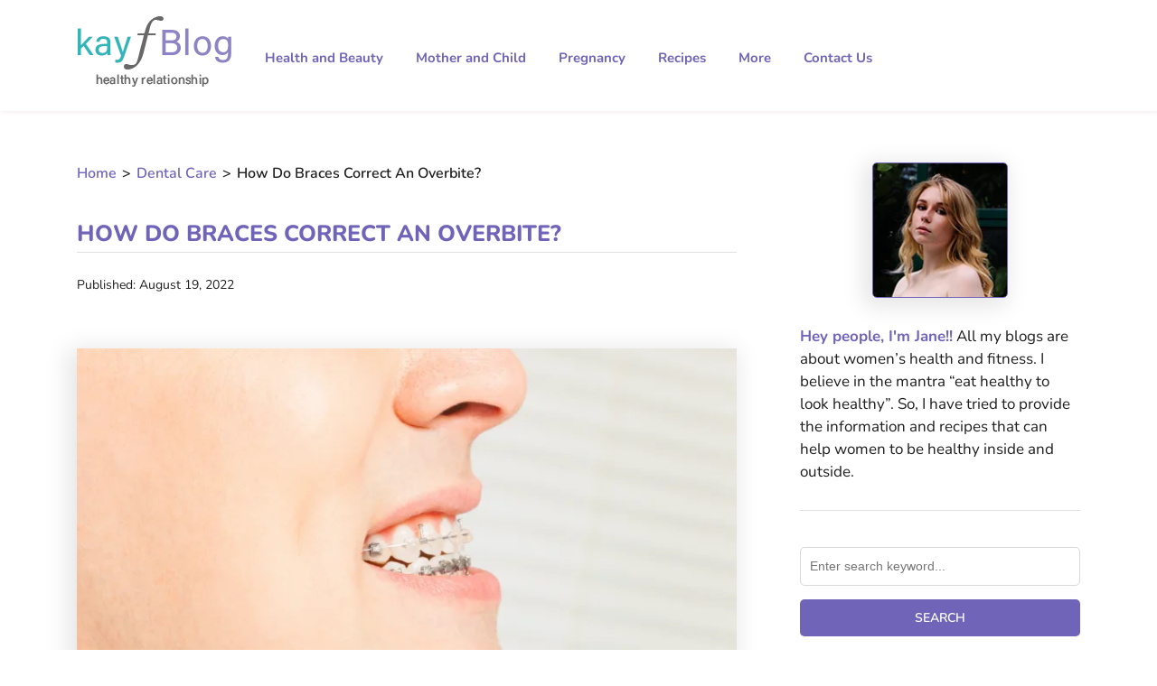

--- FILE ---
content_type: text/html; charset=UTF-8
request_url: https://www.kayfblog.com/how-do-braces-correct-an-overbite/
body_size: 18833
content:
<!doctype html>
<html lang="en-US" >
<head>
	<meta charset="UTF-8" />
	<meta name="viewport" content="width=device-width, initial-scale=1" />
	<link rel="stylesheet" href="https://www.kayfblog.com/wp-content/themes/general_theme/css/bootstrap.min.css">
	<script src="https://www.kayfblog.com/wp-content/themes/general_theme/js/jquery.min.js" data-rocket-defer defer></script>
	<meta name='robots' content='index, follow, max-image-preview:large, max-snippet:-1, max-video-preview:-1' />
	<style>img:is([sizes="auto" i], [sizes^="auto," i]) { contain-intrinsic-size: 3000px 1500px }</style>
	
	<!-- This site is optimized with the Yoast SEO plugin v24.5 - https://yoast.com/wordpress/plugins/seo/ -->
	<title>Overbite Braces | How Do Braces Correct An Overbite?</title>
<link crossorigin data-rocket-preconnect href="https://www.googletagmanager.com" rel="preconnect"><link rel="preload" data-rocket-preload as="image" href="https://www.kayfblog.com/wp-content/themes/general_theme/images/profile.jpg" fetchpriority="high">
	<link rel="canonical" href="https://www.kayfblog.com/how-do-braces-correct-an-overbite/" />
	<meta property="og:locale" content="en_US" />
	<meta property="og:type" content="article" />
	<meta property="og:title" content="Overbite Braces | How Do Braces Correct An Overbite?" />
	<meta property="og:description" content="Overbite braces can resolve most overbite issues. They use X-rays in the assessment stage to help identify the kind of overbite and the alignment of the teeth and jaw. After that, the upper and lower dental arches are fitted with braces. They first align and straighten the teeth by using the archwire. They may use&hellip; Continue reading How Do Braces Correct An Overbite?" />
	<meta property="og:url" content="https://www.kayfblog.com/how-do-braces-correct-an-overbite/" />
	<meta property="og:site_name" content="Kayfblog" />
	<meta property="article:published_time" content="2022-08-19T07:16:33+00:00" />
	<meta property="og:image" content="https://www.kayfblog.com/wp-content/uploads/2022/08/overbite-braces5-e1660893381473.png" />
	<meta property="og:image:width" content="837" />
	<meta property="og:image:height" content="543" />
	<meta property="og:image:type" content="image/png" />
	<meta name="author" content="Lily" />
	<meta name="twitter:card" content="summary_large_image" />
	<meta name="twitter:label1" content="Written by" />
	<meta name="twitter:data1" content="Lily" />
	<meta name="twitter:label2" content="Est. reading time" />
	<meta name="twitter:data2" content="3 minutes" />
	<script type="application/ld+json" class="yoast-schema-graph">{"@context":"https://schema.org","@graph":[{"@type":"WebPage","@id":"https://www.kayfblog.com/how-do-braces-correct-an-overbite/","url":"https://www.kayfblog.com/how-do-braces-correct-an-overbite/","name":"Overbite Braces | How Do Braces Correct An Overbite?","isPartOf":{"@id":"https://www.kayfblog.com/#website"},"primaryImageOfPage":{"@id":"https://www.kayfblog.com/how-do-braces-correct-an-overbite/#primaryimage"},"image":{"@id":"https://www.kayfblog.com/how-do-braces-correct-an-overbite/#primaryimage"},"thumbnailUrl":"https://www.kayfblog.com/wp-content/uploads/2022/08/overbite-braces5-e1660893381473.png","datePublished":"2022-08-19T07:16:33+00:00","author":{"@id":"https://www.kayfblog.com/#/schema/person/912094f9b2b7e9a39b4f810853e10cb9"},"breadcrumb":{"@id":"https://www.kayfblog.com/how-do-braces-correct-an-overbite/#breadcrumb"},"inLanguage":"en-US","potentialAction":[{"@type":"ReadAction","target":["https://www.kayfblog.com/how-do-braces-correct-an-overbite/"]}]},{"@type":"ImageObject","inLanguage":"en-US","@id":"https://www.kayfblog.com/how-do-braces-correct-an-overbite/#primaryimage","url":"https://www.kayfblog.com/wp-content/uploads/2022/08/overbite-braces5-e1660893381473.png","contentUrl":"https://www.kayfblog.com/wp-content/uploads/2022/08/overbite-braces5-e1660893381473.png","width":837,"height":543,"caption":"overbite braces"},{"@type":"BreadcrumbList","@id":"https://www.kayfblog.com/how-do-braces-correct-an-overbite/#breadcrumb","itemListElement":[{"@type":"ListItem","position":1,"name":"Home","item":"https://www.kayfblog.com/"},{"@type":"ListItem","position":2,"name":"How Do Braces Correct An Overbite?"}]},{"@type":"WebSite","@id":"https://www.kayfblog.com/#website","url":"https://www.kayfblog.com/","name":"Womens health","description":"Just a Women Health Blog","potentialAction":[{"@type":"SearchAction","target":{"@type":"EntryPoint","urlTemplate":"https://www.kayfblog.com/?s={search_term_string}"},"query-input":{"@type":"PropertyValueSpecification","valueRequired":true,"valueName":"search_term_string"}}],"inLanguage":"en-US"},{"@type":"Person","@id":"https://www.kayfblog.com/#/schema/person/912094f9b2b7e9a39b4f810853e10cb9","name":"Lily","image":{"@type":"ImageObject","inLanguage":"en-US","@id":"https://www.kayfblog.com/#/schema/person/image/","url":"https://secure.gravatar.com/avatar/8d820fea4d0ad352b0ce5d4639f596408e5ccf5941e8bec06edab243f04d5dc7?s=96&d=mm&r=g","contentUrl":"https://secure.gravatar.com/avatar/8d820fea4d0ad352b0ce5d4639f596408e5ccf5941e8bec06edab243f04d5dc7?s=96&d=mm&r=g","caption":"Lily"},"sameAs":["https://www.kayfblog.com"],"url":"https://www.kayfblog.com/author/user/"}]}</script>
	<!-- / Yoast SEO plugin. -->



<link rel="alternate" type="application/rss+xml" title="Kayfblog &raquo; Feed" href="https://www.kayfblog.com/feed/" />
<link rel="alternate" type="application/rss+xml" title="Kayfblog &raquo; Comments Feed" href="https://www.kayfblog.com/comments/feed/" />
<style id='wp-emoji-styles-inline-css'>

	img.wp-smiley, img.emoji {
		display: inline !important;
		border: none !important;
		box-shadow: none !important;
		height: 1em !important;
		width: 1em !important;
		margin: 0 0.07em !important;
		vertical-align: -0.1em !important;
		background: none !important;
		padding: 0 !important;
	}
</style>
<link rel='stylesheet' id='wp-block-library-css' href='https://www.kayfblog.com/wp-includes/css/dist/block-library/style.min.css?ver=6.8.3' media='all' />
<style id='wp-block-library-theme-inline-css'>
.wp-block-audio :where(figcaption){color:#555;font-size:13px;text-align:center}.is-dark-theme .wp-block-audio :where(figcaption){color:#ffffffa6}.wp-block-audio{margin:0 0 1em}.wp-block-code{border:1px solid #ccc;border-radius:4px;font-family:Menlo,Consolas,monaco,monospace;padding:.8em 1em}.wp-block-embed :where(figcaption){color:#555;font-size:13px;text-align:center}.is-dark-theme .wp-block-embed :where(figcaption){color:#ffffffa6}.wp-block-embed{margin:0 0 1em}.blocks-gallery-caption{color:#555;font-size:13px;text-align:center}.is-dark-theme .blocks-gallery-caption{color:#ffffffa6}:root :where(.wp-block-image figcaption){color:#555;font-size:13px;text-align:center}.is-dark-theme :root :where(.wp-block-image figcaption){color:#ffffffa6}.wp-block-image{margin:0 0 1em}.wp-block-pullquote{border-bottom:4px solid;border-top:4px solid;color:currentColor;margin-bottom:1.75em}.wp-block-pullquote cite,.wp-block-pullquote footer,.wp-block-pullquote__citation{color:currentColor;font-size:.8125em;font-style:normal;text-transform:uppercase}.wp-block-quote{border-left:.25em solid;margin:0 0 1.75em;padding-left:1em}.wp-block-quote cite,.wp-block-quote footer{color:currentColor;font-size:.8125em;font-style:normal;position:relative}.wp-block-quote:where(.has-text-align-right){border-left:none;border-right:.25em solid;padding-left:0;padding-right:1em}.wp-block-quote:where(.has-text-align-center){border:none;padding-left:0}.wp-block-quote.is-large,.wp-block-quote.is-style-large,.wp-block-quote:where(.is-style-plain){border:none}.wp-block-search .wp-block-search__label{font-weight:700}.wp-block-search__button{border:1px solid #ccc;padding:.375em .625em}:where(.wp-block-group.has-background){padding:1.25em 2.375em}.wp-block-separator.has-css-opacity{opacity:.4}.wp-block-separator{border:none;border-bottom:2px solid;margin-left:auto;margin-right:auto}.wp-block-separator.has-alpha-channel-opacity{opacity:1}.wp-block-separator:not(.is-style-wide):not(.is-style-dots){width:100px}.wp-block-separator.has-background:not(.is-style-dots){border-bottom:none;height:1px}.wp-block-separator.has-background:not(.is-style-wide):not(.is-style-dots){height:2px}.wp-block-table{margin:0 0 1em}.wp-block-table td,.wp-block-table th{word-break:normal}.wp-block-table :where(figcaption){color:#555;font-size:13px;text-align:center}.is-dark-theme .wp-block-table :where(figcaption){color:#ffffffa6}.wp-block-video :where(figcaption){color:#555;font-size:13px;text-align:center}.is-dark-theme .wp-block-video :where(figcaption){color:#ffffffa6}.wp-block-video{margin:0 0 1em}:root :where(.wp-block-template-part.has-background){margin-bottom:0;margin-top:0;padding:1.25em 2.375em}
</style>
<style id='classic-theme-styles-inline-css'>
/*! This file is auto-generated */
.wp-block-button__link{color:#fff;background-color:#32373c;border-radius:9999px;box-shadow:none;text-decoration:none;padding:calc(.667em + 2px) calc(1.333em + 2px);font-size:1.125em}.wp-block-file__button{background:#32373c;color:#fff;text-decoration:none}
</style>
<style id='global-styles-inline-css'>
:root{--wp--preset--aspect-ratio--square: 1;--wp--preset--aspect-ratio--4-3: 4/3;--wp--preset--aspect-ratio--3-4: 3/4;--wp--preset--aspect-ratio--3-2: 3/2;--wp--preset--aspect-ratio--2-3: 2/3;--wp--preset--aspect-ratio--16-9: 16/9;--wp--preset--aspect-ratio--9-16: 9/16;--wp--preset--color--black: #000000;--wp--preset--color--cyan-bluish-gray: #abb8c3;--wp--preset--color--white: #FFFFFF;--wp--preset--color--pale-pink: #f78da7;--wp--preset--color--vivid-red: #cf2e2e;--wp--preset--color--luminous-vivid-orange: #ff6900;--wp--preset--color--luminous-vivid-amber: #fcb900;--wp--preset--color--light-green-cyan: #7bdcb5;--wp--preset--color--vivid-green-cyan: #00d084;--wp--preset--color--pale-cyan-blue: #8ed1fc;--wp--preset--color--vivid-cyan-blue: #0693e3;--wp--preset--color--vivid-purple: #9b51e0;--wp--preset--color--dark-gray: #28303D;--wp--preset--color--gray: #39414D;--wp--preset--color--green: #D1E4DD;--wp--preset--color--blue: #D1DFE4;--wp--preset--color--purple: #D1D1E4;--wp--preset--color--red: #E4D1D1;--wp--preset--color--orange: #E4DAD1;--wp--preset--color--yellow: #EEEADD;--wp--preset--gradient--vivid-cyan-blue-to-vivid-purple: linear-gradient(135deg,rgba(6,147,227,1) 0%,rgb(155,81,224) 100%);--wp--preset--gradient--light-green-cyan-to-vivid-green-cyan: linear-gradient(135deg,rgb(122,220,180) 0%,rgb(0,208,130) 100%);--wp--preset--gradient--luminous-vivid-amber-to-luminous-vivid-orange: linear-gradient(135deg,rgba(252,185,0,1) 0%,rgba(255,105,0,1) 100%);--wp--preset--gradient--luminous-vivid-orange-to-vivid-red: linear-gradient(135deg,rgba(255,105,0,1) 0%,rgb(207,46,46) 100%);--wp--preset--gradient--very-light-gray-to-cyan-bluish-gray: linear-gradient(135deg,rgb(238,238,238) 0%,rgb(169,184,195) 100%);--wp--preset--gradient--cool-to-warm-spectrum: linear-gradient(135deg,rgb(74,234,220) 0%,rgb(151,120,209) 20%,rgb(207,42,186) 40%,rgb(238,44,130) 60%,rgb(251,105,98) 80%,rgb(254,248,76) 100%);--wp--preset--gradient--blush-light-purple: linear-gradient(135deg,rgb(255,206,236) 0%,rgb(152,150,240) 100%);--wp--preset--gradient--blush-bordeaux: linear-gradient(135deg,rgb(254,205,165) 0%,rgb(254,45,45) 50%,rgb(107,0,62) 100%);--wp--preset--gradient--luminous-dusk: linear-gradient(135deg,rgb(255,203,112) 0%,rgb(199,81,192) 50%,rgb(65,88,208) 100%);--wp--preset--gradient--pale-ocean: linear-gradient(135deg,rgb(255,245,203) 0%,rgb(182,227,212) 50%,rgb(51,167,181) 100%);--wp--preset--gradient--electric-grass: linear-gradient(135deg,rgb(202,248,128) 0%,rgb(113,206,126) 100%);--wp--preset--gradient--midnight: linear-gradient(135deg,rgb(2,3,129) 0%,rgb(40,116,252) 100%);--wp--preset--gradient--purple-to-yellow: linear-gradient(160deg, #D1D1E4 0%, #EEEADD 100%);--wp--preset--gradient--yellow-to-purple: linear-gradient(160deg, #EEEADD 0%, #D1D1E4 100%);--wp--preset--gradient--green-to-yellow: linear-gradient(160deg, #D1E4DD 0%, #EEEADD 100%);--wp--preset--gradient--yellow-to-green: linear-gradient(160deg, #EEEADD 0%, #D1E4DD 100%);--wp--preset--gradient--red-to-yellow: linear-gradient(160deg, #E4D1D1 0%, #EEEADD 100%);--wp--preset--gradient--yellow-to-red: linear-gradient(160deg, #EEEADD 0%, #E4D1D1 100%);--wp--preset--gradient--purple-to-red: linear-gradient(160deg, #D1D1E4 0%, #E4D1D1 100%);--wp--preset--gradient--red-to-purple: linear-gradient(160deg, #E4D1D1 0%, #D1D1E4 100%);--wp--preset--font-size--small: 18px;--wp--preset--font-size--medium: 20px;--wp--preset--font-size--large: 24px;--wp--preset--font-size--x-large: 42px;--wp--preset--font-size--extra-small: 16px;--wp--preset--font-size--normal: 20px;--wp--preset--font-size--extra-large: 40px;--wp--preset--font-size--huge: 96px;--wp--preset--font-size--gigantic: 144px;--wp--preset--spacing--20: 0.44rem;--wp--preset--spacing--30: 0.67rem;--wp--preset--spacing--40: 1rem;--wp--preset--spacing--50: 1.5rem;--wp--preset--spacing--60: 2.25rem;--wp--preset--spacing--70: 3.38rem;--wp--preset--spacing--80: 5.06rem;--wp--preset--shadow--natural: 6px 6px 9px rgba(0, 0, 0, 0.2);--wp--preset--shadow--deep: 12px 12px 50px rgba(0, 0, 0, 0.4);--wp--preset--shadow--sharp: 6px 6px 0px rgba(0, 0, 0, 0.2);--wp--preset--shadow--outlined: 6px 6px 0px -3px rgba(255, 255, 255, 1), 6px 6px rgba(0, 0, 0, 1);--wp--preset--shadow--crisp: 6px 6px 0px rgba(0, 0, 0, 1);}:where(.is-layout-flex){gap: 0.5em;}:where(.is-layout-grid){gap: 0.5em;}body .is-layout-flex{display: flex;}.is-layout-flex{flex-wrap: wrap;align-items: center;}.is-layout-flex > :is(*, div){margin: 0;}body .is-layout-grid{display: grid;}.is-layout-grid > :is(*, div){margin: 0;}:where(.wp-block-columns.is-layout-flex){gap: 2em;}:where(.wp-block-columns.is-layout-grid){gap: 2em;}:where(.wp-block-post-template.is-layout-flex){gap: 1.25em;}:where(.wp-block-post-template.is-layout-grid){gap: 1.25em;}.has-black-color{color: var(--wp--preset--color--black) !important;}.has-cyan-bluish-gray-color{color: var(--wp--preset--color--cyan-bluish-gray) !important;}.has-white-color{color: var(--wp--preset--color--white) !important;}.has-pale-pink-color{color: var(--wp--preset--color--pale-pink) !important;}.has-vivid-red-color{color: var(--wp--preset--color--vivid-red) !important;}.has-luminous-vivid-orange-color{color: var(--wp--preset--color--luminous-vivid-orange) !important;}.has-luminous-vivid-amber-color{color: var(--wp--preset--color--luminous-vivid-amber) !important;}.has-light-green-cyan-color{color: var(--wp--preset--color--light-green-cyan) !important;}.has-vivid-green-cyan-color{color: var(--wp--preset--color--vivid-green-cyan) !important;}.has-pale-cyan-blue-color{color: var(--wp--preset--color--pale-cyan-blue) !important;}.has-vivid-cyan-blue-color{color: var(--wp--preset--color--vivid-cyan-blue) !important;}.has-vivid-purple-color{color: var(--wp--preset--color--vivid-purple) !important;}.has-black-background-color{background-color: var(--wp--preset--color--black) !important;}.has-cyan-bluish-gray-background-color{background-color: var(--wp--preset--color--cyan-bluish-gray) !important;}.has-white-background-color{background-color: var(--wp--preset--color--white) !important;}.has-pale-pink-background-color{background-color: var(--wp--preset--color--pale-pink) !important;}.has-vivid-red-background-color{background-color: var(--wp--preset--color--vivid-red) !important;}.has-luminous-vivid-orange-background-color{background-color: var(--wp--preset--color--luminous-vivid-orange) !important;}.has-luminous-vivid-amber-background-color{background-color: var(--wp--preset--color--luminous-vivid-amber) !important;}.has-light-green-cyan-background-color{background-color: var(--wp--preset--color--light-green-cyan) !important;}.has-vivid-green-cyan-background-color{background-color: var(--wp--preset--color--vivid-green-cyan) !important;}.has-pale-cyan-blue-background-color{background-color: var(--wp--preset--color--pale-cyan-blue) !important;}.has-vivid-cyan-blue-background-color{background-color: var(--wp--preset--color--vivid-cyan-blue) !important;}.has-vivid-purple-background-color{background-color: var(--wp--preset--color--vivid-purple) !important;}.has-black-border-color{border-color: var(--wp--preset--color--black) !important;}.has-cyan-bluish-gray-border-color{border-color: var(--wp--preset--color--cyan-bluish-gray) !important;}.has-white-border-color{border-color: var(--wp--preset--color--white) !important;}.has-pale-pink-border-color{border-color: var(--wp--preset--color--pale-pink) !important;}.has-vivid-red-border-color{border-color: var(--wp--preset--color--vivid-red) !important;}.has-luminous-vivid-orange-border-color{border-color: var(--wp--preset--color--luminous-vivid-orange) !important;}.has-luminous-vivid-amber-border-color{border-color: var(--wp--preset--color--luminous-vivid-amber) !important;}.has-light-green-cyan-border-color{border-color: var(--wp--preset--color--light-green-cyan) !important;}.has-vivid-green-cyan-border-color{border-color: var(--wp--preset--color--vivid-green-cyan) !important;}.has-pale-cyan-blue-border-color{border-color: var(--wp--preset--color--pale-cyan-blue) !important;}.has-vivid-cyan-blue-border-color{border-color: var(--wp--preset--color--vivid-cyan-blue) !important;}.has-vivid-purple-border-color{border-color: var(--wp--preset--color--vivid-purple) !important;}.has-vivid-cyan-blue-to-vivid-purple-gradient-background{background: var(--wp--preset--gradient--vivid-cyan-blue-to-vivid-purple) !important;}.has-light-green-cyan-to-vivid-green-cyan-gradient-background{background: var(--wp--preset--gradient--light-green-cyan-to-vivid-green-cyan) !important;}.has-luminous-vivid-amber-to-luminous-vivid-orange-gradient-background{background: var(--wp--preset--gradient--luminous-vivid-amber-to-luminous-vivid-orange) !important;}.has-luminous-vivid-orange-to-vivid-red-gradient-background{background: var(--wp--preset--gradient--luminous-vivid-orange-to-vivid-red) !important;}.has-very-light-gray-to-cyan-bluish-gray-gradient-background{background: var(--wp--preset--gradient--very-light-gray-to-cyan-bluish-gray) !important;}.has-cool-to-warm-spectrum-gradient-background{background: var(--wp--preset--gradient--cool-to-warm-spectrum) !important;}.has-blush-light-purple-gradient-background{background: var(--wp--preset--gradient--blush-light-purple) !important;}.has-blush-bordeaux-gradient-background{background: var(--wp--preset--gradient--blush-bordeaux) !important;}.has-luminous-dusk-gradient-background{background: var(--wp--preset--gradient--luminous-dusk) !important;}.has-pale-ocean-gradient-background{background: var(--wp--preset--gradient--pale-ocean) !important;}.has-electric-grass-gradient-background{background: var(--wp--preset--gradient--electric-grass) !important;}.has-midnight-gradient-background{background: var(--wp--preset--gradient--midnight) !important;}.has-small-font-size{font-size: var(--wp--preset--font-size--small) !important;}.has-medium-font-size{font-size: var(--wp--preset--font-size--medium) !important;}.has-large-font-size{font-size: var(--wp--preset--font-size--large) !important;}.has-x-large-font-size{font-size: var(--wp--preset--font-size--x-large) !important;}
:where(.wp-block-post-template.is-layout-flex){gap: 1.25em;}:where(.wp-block-post-template.is-layout-grid){gap: 1.25em;}
:where(.wp-block-columns.is-layout-flex){gap: 2em;}:where(.wp-block-columns.is-layout-grid){gap: 2em;}
:root :where(.wp-block-pullquote){font-size: 1.5em;line-height: 1.6;}
</style>
<link data-minify="1" rel='stylesheet' id='twenty-twenty-one-style-css' href='https://www.kayfblog.com/wp-content/cache/min/1/wp-content/themes/general_theme/style.css?ver=1755858713' media='all' />
<link rel='stylesheet' id='twenty-twenty-one-print-style-css' href='https://www.kayfblog.com/wp-content/themes/general_theme/assets/css/print.css?ver=1.5.1649076253' media='print' />
<link data-minify="1" rel='stylesheet' id='chld_thm_cfg_child-css' href='https://www.kayfblog.com/wp-content/cache/min/1/wp-content/themes/general_theme-child/style.css?ver=1755858713' media='all' />
<style id='rocket-lazyload-inline-css'>
.rll-youtube-player{position:relative;padding-bottom:56.23%;height:0;overflow:hidden;max-width:100%;}.rll-youtube-player:focus-within{outline: 2px solid currentColor;outline-offset: 5px;}.rll-youtube-player iframe{position:absolute;top:0;left:0;width:100%;height:100%;z-index:100;background:0 0}.rll-youtube-player img{bottom:0;display:block;left:0;margin:auto;max-width:100%;width:100%;position:absolute;right:0;top:0;border:none;height:auto;-webkit-transition:.4s all;-moz-transition:.4s all;transition:.4s all}.rll-youtube-player img:hover{-webkit-filter:brightness(75%)}.rll-youtube-player .play{height:100%;width:100%;left:0;top:0;position:absolute;background:var(--wpr-bg-d937f3f8-fdd0-4a75-afa9-3511a73f405b) no-repeat center;background-color: transparent !important;cursor:pointer;border:none;}.wp-embed-responsive .wp-has-aspect-ratio .rll-youtube-player{position:absolute;padding-bottom:0;width:100%;height:100%;top:0;bottom:0;left:0;right:0}
</style>
<link rel="https://api.w.org/" href="https://www.kayfblog.com/wp-json/" /><link rel="alternate" title="JSON" type="application/json" href="https://www.kayfblog.com/wp-json/wp/v2/posts/212" /><link rel="EditURI" type="application/rsd+xml" title="RSD" href="https://www.kayfblog.com/xmlrpc.php?rsd" />
<meta name="generator" content="WordPress 6.8.3" />
<link rel='shortlink' href='https://www.kayfblog.com/?p=212' />
<link rel="alternate" title="oEmbed (JSON)" type="application/json+oembed" href="https://www.kayfblog.com/wp-json/oembed/1.0/embed?url=https%3A%2F%2Fwww.kayfblog.com%2Fhow-do-braces-correct-an-overbite%2F" />
<link rel="alternate" title="oEmbed (XML)" type="text/xml+oembed" href="https://www.kayfblog.com/wp-json/oembed/1.0/embed?url=https%3A%2F%2Fwww.kayfblog.com%2Fhow-do-braces-correct-an-overbite%2F&#038;format=xml" />
<link rel="icon" href="https://www.kayfblog.com/wp-content/uploads/2022/04/cropped-favicon-32x32.png" sizes="32x32" />
<link rel="icon" href="https://www.kayfblog.com/wp-content/uploads/2022/04/cropped-favicon-192x192.png" sizes="192x192" />
<link rel="apple-touch-icon" href="https://www.kayfblog.com/wp-content/uploads/2022/04/cropped-favicon-180x180.png" />
<meta name="msapplication-TileImage" content="https://www.kayfblog.com/wp-content/uploads/2022/04/cropped-favicon-270x270.png" />
		<style id="wp-custom-css">
			.post .img_sec img {
    width: 100%;
}
@media(max-width: 767px){
	div#sidebar_cont {
    display: none;
}
	.contct_form_outer {
    margin: 45px 0 50px 0;
}
}
		</style>
		<noscript><style id="rocket-lazyload-nojs-css">.rll-youtube-player, [data-lazy-src]{display:none !important;}</style></noscript>    <!-- Global site tag (gtag.js) - Google Analytics -->
<script async src="https://www.googletagmanager.com/gtag/js?id=G-86WNNJMKHT"></script>
<script>
  window.dataLayer = window.dataLayer || [];
  function gtag(){dataLayer.push(arguments);}
  gtag('js', new Date());

  gtag('config', 'G-86WNNJMKHT');
</script>
<script type='application/ld+json'> 
{
  "@context": "http://www.schema.org",
  "@type": "WebSite",
  "name": "Kayf Blog",
  "alternateName": "kayfblog",
  "url": "https://www.kayfblog.com/"
}
 </script>

<style id="wpr-lazyload-bg-container"></style><style id="wpr-lazyload-bg-exclusion"></style>
<noscript>
<style id="wpr-lazyload-bg-nostyle">.rll-youtube-player .play{--wpr-bg-d937f3f8-fdd0-4a75-afa9-3511a73f405b: url('https://www.kayfblog.com/wp-content/plugins/wp-rocket/assets/img/youtube.png');}</style>
</noscript>
<script type="application/javascript">const rocket_pairs = [{"selector":".rll-youtube-player .play","style":".rll-youtube-player .play{--wpr-bg-d937f3f8-fdd0-4a75-afa9-3511a73f405b: url('https:\/\/www.kayfblog.com\/wp-content\/plugins\/wp-rocket\/assets\/img\/youtube.png');}","hash":"d937f3f8-fdd0-4a75-afa9-3511a73f405b","url":"https:\/\/www.kayfblog.com\/wp-content\/plugins\/wp-rocket\/assets\/img\/youtube.png"}]; const rocket_excluded_pairs = [];</script><meta name="generator" content="WP Rocket 3.19.3" data-wpr-features="wpr_lazyload_css_bg_img wpr_defer_js wpr_minify_concatenate_js wpr_lazyload_images wpr_lazyload_iframes wpr_preconnect_external_domains wpr_oci wpr_image_dimensions wpr_minify_css wpr_preload_links wpr_desktop" /></head>
<body class="wp-singular post-template-default single single-post postid-212 single-format-standard wp-embed-responsive wp-theme-general_theme wp-child-theme-general_theme-child is-light-theme no-js singular">

<header  class="top_hdr">
	<div  class="container">
		<div  class="row">
			<div class="col-md-2">
				<div class="logo">
					 <p><a href="https://www.kayfblog.com"><img width="171" height="78" src="https://www.kayfblog.com/wp-content/themes/general_theme/images/logo.png"></a></p>
				</div>
			</div>
			<div class="col-md-10">
				<div class="navsec">
				<div  class="menu-top_menu-container"><ul id="menu-top_menu" class="menu"><li id="menu-item-17" class="menu-item menu-item-type-taxonomy menu-item-object-category menu-item-17"><a href="https://www.kayfblog.com/category/health-and-beauty/">Health and Beauty</a></li>
<li id="menu-item-18" class="menu-item menu-item-type-taxonomy menu-item-object-category menu-item-18"><a href="https://www.kayfblog.com/category/mother-and-child/">Mother and Child</a></li>
<li id="menu-item-19" class="menu-item menu-item-type-taxonomy menu-item-object-category menu-item-19"><a href="https://www.kayfblog.com/category/pregnancy/">Pregnancy</a></li>
<li id="menu-item-21" class="menu-item menu-item-type-taxonomy menu-item-object-category menu-item-21"><a href="https://www.kayfblog.com/category/recipes/">Recipes</a></li>
<li id="menu-item-25" class="menu-item menu-item-type-custom menu-item-object-custom menu-item-has-children menu-item-25"><a href="#">More</a><button class="sub-menu-toggle" aria-expanded="false" onClick="twentytwentyoneExpandSubMenu(this)"><span class="icon-plus"><svg class="svg-icon" width="18" height="18" aria-hidden="true" role="img" focusable="false" viewBox="0 0 24 24" fill="none" xmlns="http://www.w3.org/2000/svg"><path fill-rule="evenodd" clip-rule="evenodd" d="M18 11.2h-5.2V6h-1.6v5.2H6v1.6h5.2V18h1.6v-5.2H18z" fill="currentColor"/></svg></span><span class="icon-minus"><svg class="svg-icon" width="18" height="18" aria-hidden="true" role="img" focusable="false" viewBox="0 0 24 24" fill="none" xmlns="http://www.w3.org/2000/svg"><path fill-rule="evenodd" clip-rule="evenodd" d="M6 11h12v2H6z" fill="currentColor"/></svg></span><span class="screen-reader-text">Open menu</span></button>
<ul class="sub-menu">
	<li id="menu-item-24" class="menu-item menu-item-type-taxonomy menu-item-object-category menu-item-24"><a href="https://www.kayfblog.com/category/thinness/">Thinness</a></li>
</ul>
</li>
<li id="menu-item-140" class="menu-item menu-item-type-post_type menu-item-object-page menu-item-140"><a href="https://www.kayfblog.com/contact-us/">Contact Us</a></li>
</ul></div>				</div>
			</div>
		</div>
		
	</div>
</header>


<section  id="mobmenu_cstm" style="display:none;">
<div  class="menu_title">
   <a href="https://www.kayfblog.com"><img width="171" height="78" src="https://www.kayfblog.com/wp-content/themes/general_theme/images/logo.png"></a> 
</div>
<div  id="tp_menues">
<a class="side-menu-button"><i class="fa fa-bars" aria-hidden="true"></i></a>
</div>
<div  class="sidenav"> 
<div class="menu-top_menu-container"><ul id="mob_menu" class="mob_menu"><li class="menu-item menu-item-type-taxonomy menu-item-object-category menu-item-17"><a href="https://www.kayfblog.com/category/health-and-beauty/">Health and Beauty</a></li>
<li class="menu-item menu-item-type-taxonomy menu-item-object-category menu-item-18"><a href="https://www.kayfblog.com/category/mother-and-child/">Mother and Child</a></li>
<li class="menu-item menu-item-type-taxonomy menu-item-object-category menu-item-19"><a href="https://www.kayfblog.com/category/pregnancy/">Pregnancy</a></li>
<li class="menu-item menu-item-type-taxonomy menu-item-object-category menu-item-21"><a href="https://www.kayfblog.com/category/recipes/">Recipes</a></li>
<li class="menu-item menu-item-type-custom menu-item-object-custom menu-item-has-children menu-item-25"><a href="#">More</a><button class="sub-menu-toggle" aria-expanded="false" onClick="twentytwentyoneExpandSubMenu(this)"><span class="icon-plus"><svg class="svg-icon" width="18" height="18" aria-hidden="true" role="img" focusable="false" viewBox="0 0 24 24" fill="none" xmlns="http://www.w3.org/2000/svg"><path fill-rule="evenodd" clip-rule="evenodd" d="M18 11.2h-5.2V6h-1.6v5.2H6v1.6h5.2V18h1.6v-5.2H18z" fill="currentColor"/></svg></span><span class="icon-minus"><svg class="svg-icon" width="18" height="18" aria-hidden="true" role="img" focusable="false" viewBox="0 0 24 24" fill="none" xmlns="http://www.w3.org/2000/svg"><path fill-rule="evenodd" clip-rule="evenodd" d="M6 11h12v2H6z" fill="currentColor"/></svg></span><span class="screen-reader-text">Open menu</span></button>
<ul class="sub-menu">
	<li class="menu-item menu-item-type-taxonomy menu-item-object-category menu-item-24"><a href="https://www.kayfblog.com/category/thinness/">Thinness</a></li>
</ul>
</li>
<li class="menu-item menu-item-type-post_type menu-item-object-page menu-item-140"><a href="https://www.kayfblog.com/contact-us/">Contact Us</a></li>
</ul></div></div>
</section>


<!-- header responshive menu start -->





<div  class="main_wrapper">
<div  class="inner_wrapper">

<section  class="single_pg_outer">
	<div  class="container">
    <div  class="row">
    	<div class="col-md-8">
    		<div class="single_outer">
    			
    				<div class="breadcrumb"><a href="https://www.kayfblog.com">Home</a> > <span typeof="v:Breadcrumb"><a rel="v:url" property="v:title" href="https://www.kayfblog.com/category/dental-care/">Dental Care</a></span> > <span class="current">How Do Braces Correct An Overbite?</span></div><!-- .breadcrumbs -->    				                      
				    
				    	<div class="post">
                            <div class="hdng_sec">
                            <h1>How Do Braces Correct An Overbite?</h1>
                            <div class="date">Published: August 19, 2022</div>
                            </div>
                           
				    		<div class="img_sec">
						                                <img width="766" height="450" src="https://www.kayfblog.com/wp-content/uploads/bfi_thumb/overbite-braces5-e1660893381473-qv3jjdb2btduwqw8p2c1xmcizs9u7e0zmar1xr4qac.png" alt="postimg">
                                                    
					        </div>

                            <div class="text_sec">
                            	<p><a href="https://ivanovortho.com/fix-overbite-braces/"><strong>Overbite braces</strong></a> can resolve most overbite issues. They use X-rays in the assessment stage to help identify the kind of overbite and the alignment of the teeth and jaw. After that, the upper and lower dental arches are fitted with braces. They first align and straighten the teeth by using the archwire. They may use elastics in the second braces stage to gradually move the jawline into the proper position.</p>
<p>To help move or shift the teeth and jaw, they attach the bands to the brackets from top to bottom or front to rear. Before eating, drinking, and brushing their teeth, they took off and replaced the bars. You must constantly wear the bands of the braces to apply continuous pressure. The jaw and teeth may hurt more frequently if you wear and remove them often. You can see the results in <a href="https://ivanovortho.com/braces-before-after-overbite/"><strong>overbite before and after braces</strong></a>.</p>
<h2>When Should We Begin Treatment?</h2>
<p>It is generally best to start orthodontic treatment for an overbite as soon as possible. Patients who clench and grind their jaw do their teeth injury. Some overbites make it difficult to properly clean the teeth, which increases the patient&#8217;s risk of developing gum disease and dental decay.</p>
<p>According to pediatric dentist Miami fl, Regular headaches, migraines, and jaw pain can make it challenging to carry out daily tasks. Some people notice improvements in their health as soon as their braces start realigning their jaw. You can see the difference in the overbite before and after treatment.</p>
<h2>Can braces alone fix an overbite?</h2>
<p>Surgery is essential in addition to braces to correct the jaw for certain adults with severe skeletal overbites and jaw problems. Braces are required in addition to dental extractions or surgery. An orthodontist refers patients to a dentist or oral surgeon for extractions. Growing jaws enable kids and teenagers to position their jaws properly with braces, reducing the need for surgery.</p>
<p>According to orthodontists specialists in Florida, palate expanders may be used in the early treatment of children to enlarge the jaw so that the crowded teeth in a tiny jaw can fit. A broader jaw makes moving teeth into the right place with braces more manageable and prevents the need for extraction.</p>
<h2>How much time do braces take to correct an overbite?</h2>
<p>The orthodontic issue that takes the longest to fix with braces is a deep overbite. Additionally, the problem is typically not only the overbite. Because the patient frequently has overcrowded or misplaced teeth, numerous difficulties must be addressed. Difficult overbite situations may necessitate braces for at least two years, while every situation is different. Upon removing the braces, a retainer holds the teeth in place.</p>
<h2>Can an overbite cause TMJ disorder?</h2>
<p>Temporomandibular joint (TMJ) disease is one of the most prevalent issues associated with an overbite. For eating, drinking, talking, and making facial expressions, mobility is possible at the joint on either side of the face that joins the jaw to the cheekbone. Jaw pain, ear pain, a clicking sound when opening or closing the mouth, and even locking the jaw are signs of TMJ disease.</p>
<h2>Conclusion</h2>
<p>We hope the above-provided information will help you learn some benefits regarding overbite correction with braces. For further informative details, visit ivanovortho.com.</p>
                            </div>
                        </div>
					
					    

    		</div>

    			        <div class="post_icons">
    			        <h3>Share This Post!</h3> 	
    			        <p>If you liked this post, share it!!</p>
	                    </div>

	        <div class="related_articles">
                <h3>Similiar articles</h3>
               <div class="row">
                			    <div class="col-md-3 col-6">
				    <div class="rltd_posts">
				    	<div class="img_sec">
				            				            <a href="https://www.kayfblog.com/best-invisalign-orthodontics-doctors-in-mumbai/"><img width="160" height="160" src="data:image/svg+xml,%3Csvg%20xmlns='http://www.w3.org/2000/svg'%20viewBox='0%200%20160%20160'%3E%3C/svg%3E" alt="" data-lazy-src="https://www.kayfblog.com/wp-content/uploads/bfi_thumb/best-invisalign-orthodontics-doctors-mumbai-qvxl7hhd1m1v915obfdh8c3fgaz3yqk3h4ecntcxmo.webp"><noscript><img width="160" height="160" src="https://www.kayfblog.com/wp-content/uploads/bfi_thumb/best-invisalign-orthodontics-doctors-mumbai-qvxl7hhd1m1v915obfdh8c3fgaz3yqk3h4ecntcxmo.webp" alt=""></noscript></a>
				            				        </div>
				        <div class="text_sec">
				            <h4><a href="https://www.kayfblog.com/best-invisalign-orthodontics-doctors-in-mumbai/">Best Invisalign Orthodontics Doctors in Mumbai</a></h4>
				           
				        </div>
				   
				    </div>
			    </div>

			    			    <div class="col-md-3 col-6">
				    <div class="rltd_posts">
				    	<div class="img_sec">
				            				            <a href="https://www.kayfblog.com/what-things-to-consider-while-choosing-braces-colors/"><img width="160" height="160" src="data:image/svg+xml,%3Csvg%20xmlns='http://www.w3.org/2000/svg'%20viewBox='0%200%20160%20160'%3E%3C/svg%3E" alt="" data-lazy-src="https://www.kayfblog.com/wp-content/uploads/bfi_thumb/braces-color-wheel-e1669111221644-qv3jjdauy1yv79uk8uija8labnun5jzvdfwvh099vk.jpg"><noscript><img width="160" height="160" src="https://www.kayfblog.com/wp-content/uploads/bfi_thumb/braces-color-wheel-e1669111221644-qv3jjdauy1yv79uk8uija8labnun5jzvdfwvh099vk.jpg" alt=""></noscript></a>
				            				        </div>
				        <div class="text_sec">
				            <h4><a href="https://www.kayfblog.com/what-things-to-consider-while-choosing-braces-colors/">What Things To Consider While Choosing Braces Colors?</a></h4>
				           
				        </div>
				   
				    </div>
			    </div>

			    			    <div class="col-md-3 col-6">
				    <div class="rltd_posts">
				    	<div class="img_sec">
				            				            <a href="https://www.kayfblog.com/what-are-the-best-colors-for-dental-braces/"><img width="160" height="160" src="data:image/svg+xml,%3Csvg%20xmlns='http://www.w3.org/2000/svg'%20viewBox='0%200%20160%20160'%3E%3C/svg%3E" alt="" data-lazy-src="https://www.kayfblog.com/wp-content/uploads/bfi_thumb/braces-colors2-e1667910923655-qv3jjdauy1yv79uk8uija8labnun5jzvdfwvh099vk.jpg"><noscript><img width="160" height="160" src="https://www.kayfblog.com/wp-content/uploads/bfi_thumb/braces-colors2-e1667910923655-qv3jjdauy1yv79uk8uija8labnun5jzvdfwvh099vk.jpg" alt=""></noscript></a>
				            				        </div>
				        <div class="text_sec">
				            <h4><a href="https://www.kayfblog.com/what-are-the-best-colors-for-dental-braces/">What Are The Best Colors For Dental Braces?</a></h4>
				           
				        </div>
				   
				    </div>
			    </div>

			    			    <div class="col-md-3 col-6">
				    <div class="rltd_posts">
				    	<div class="img_sec">
				            				            <a href="https://www.kayfblog.com/habits-to-stop-if-you-have-back-pain/"><img width="160" height="160" src="data:image/svg+xml,%3Csvg%20xmlns='http://www.w3.org/2000/svg'%20viewBox='0%200%20160%20160'%3E%3C/svg%3E" alt="" data-lazy-src="https://www.kayfblog.com/wp-content/uploads/bfi_thumb/back-pain-doctor-e1665983798509-qv3jjdauy1yv79uk8uija8labnun5jzvdfwvh099vk.jpg"><noscript><img width="160" height="160" src="https://www.kayfblog.com/wp-content/uploads/bfi_thumb/back-pain-doctor-e1665983798509-qv3jjdauy1yv79uk8uija8labnun5jzvdfwvh099vk.jpg" alt=""></noscript></a>
				            				        </div>
				        <div class="text_sec">
				            <h4><a href="https://www.kayfblog.com/habits-to-stop-if-you-have-back-pain/">Habits to Stop if you have Back Pain.</a></h4>
				           
				        </div>
				   
				    </div>
			    </div>

			    			    </div>
            </div>
    	</div>
    	
    	<div class="col-md-4">
    				<div class="sidebar">
			    		
			    		<div class="author_sec">
			    		    <div class="auth_img">
			    				<img fetchpriority="high" width="150" height="150" src="https://www.kayfblog.com/wp-content/themes/general_theme/images/profile.jpg">
			    			</div>
			    			
			    			<p><span>Hey people, I'm Jane!!</span> All my blogs are about women’s health and fitness. I believe in the mantra “eat healthy to look healthy”. So, I have tried to provide the information and recipes that can help women to be healthy inside and outside. 
</p>
			    		</div>	

			    		<div class="search_bar">
			    		<form role="search" method="get" class="search-form" action="https://www.kayfblog.com/">
	                    <input type="search" id="search-form-1" class="search-field" value="" name="s" placeholder="Enter search keyword...">
	                    <input type="submit" class="search-submit" value="Search">
                        </form>
			    		</div>

                        <div class="mstread">
                        	<h3>Recent Blogs</h3>
                        	<div class="post_outer">
                                
                                                                                                                
                        	    <div class="post">
                        								        <a href="https://www.kayfblog.com/fast-weight-gain-pills/"><img width="140" height="140" src="https://www.kayfblog.com/wp-content/uploads/bfi_thumb/fast_weight_pills-qv3jjdaupa7kvo7td2cav0tm470bf7cq72zu8q5tvc.jpg" alt="auto"></a>
						         

						        <h4><a href="https://www.kayfblog.com/fast-weight-gain-pills/">Fast weight gain pills</a></h4>

                        		</div>
                            
                            
                        	    <div class="post">
                        								        <a href="https://www.kayfblog.com/weight-gain-pills-in-a-week/"><img width="140" height="140" src="https://www.kayfblog.com/wp-content/uploads/bfi_thumb/weight_gain_pills-qv3jjdaupa7kvo7td2cav0tm470bf7cq72zu8q5tvc.jpg" alt="auto"></a>
						         

						        <h4><a href="https://www.kayfblog.com/weight-gain-pills-in-a-week/">Weight gain pills in a week</a></h4>

                        		</div>
                            
                            
                        	    <div class="post">
                        								        <a href="https://www.kayfblog.com/correct-pregnancy-calculation/"><img width="140" height="140" src="https://www.kayfblog.com/wp-content/uploads/bfi_thumb/pregnancy_calculation-qv3jjdaupa7kvo7td2cav0tm470bf7cq72zu8q5tvc.jpg" alt="auto"></a>
						         

						        <h4><a href="https://www.kayfblog.com/correct-pregnancy-calculation/">Correct pregnancy calculation</a></h4>

                        		</div>
                            
                            
                        	    <div class="post">
                        								        <a href="https://www.kayfblog.com/ways-to-gain-weight-quickly-for-women/"><img width="140" height="140" src="https://www.kayfblog.com/wp-content/uploads/bfi_thumb/weight_gain_women-qv3jjdaupa7kvo7td2cav0tm470bf7cq72zu8q5tvc.jpg" alt="auto"></a>
						         

						        <h4><a href="https://www.kayfblog.com/ways-to-gain-weight-quickly-for-women/">Ways to gain weight quickly for women</a></h4>

                        		</div>
                            
                            
                        	    <div class="post">
                        								        <a href="https://www.kayfblog.com/food-to-gain-weight/"><img width="140" height="140" src="https://www.kayfblog.com/wp-content/uploads/bfi_thumb/food_to_weight-qv3jjdaupa7kvo7td2cav0tm470bf7cq72zu8q5tvc.jpg" alt="auto"></a>
						         

						        <h4><a href="https://www.kayfblog.com/food-to-gain-weight/">Food to gain weight</a></h4>

                        		</div>
                            
                            
                        	    <div class="post">
                        								        <a href="https://www.kayfblog.com/early-pregnancy-symptoms/"><img width="140" height="140" src="https://www.kayfblog.com/wp-content/uploads/bfi_thumb/pregnancy_symptoms-qv3jjdaupa7kvo7td2cav0tm470bf7cq72zu8q5tvc.jpg" alt="auto"></a>
						         

						        <h4><a href="https://www.kayfblog.com/early-pregnancy-symptoms/">Early pregnancy symptoms</a></h4>

                        		</div>
                            
                                                      
                            
                        	</div>
                        </div>

                        <div class="side_cate">
                        	<h3>Categories</h3>
                        	<ul class="cat_list">
                              	<li class="cat-item cat-item-129"><a href="https://www.kayfblog.com/category/blog/">BLOG </a>
</li>
	<li class="cat-item cat-item-283"><a href="https://www.kayfblog.com/category/business/">Business </a>
</li>
	<li class="cat-item cat-item-22"><a href="https://www.kayfblog.com/category/bussiness/">Bussiness </a>
</li>
	<li class="cat-item cat-item-18"><a href="https://www.kayfblog.com/category/dental-care/">Dental Care </a>
</li>
	<li class="cat-item cat-item-422"><a href="https://www.kayfblog.com/category/food/">Food </a>
</li>
	<li class="cat-item cat-item-7"><a href="https://www.kayfblog.com/category/health-and-beauty/">Health and Beauty </a>
</li>
	<li class="cat-item cat-item-4"><a href="https://www.kayfblog.com/category/mother-and-child/">Mother and Child </a>
</li>
	<li class="cat-item cat-item-5"><a href="https://www.kayfblog.com/category/pregnancy/">Pregnancy </a>
</li>
	<li class="cat-item cat-item-1"><a href="https://www.kayfblog.com/category/recipes/">Recipes </a>
</li>
	<li class="cat-item cat-item-3"><a href="https://www.kayfblog.com/category/thinness/">Thinness </a>
</li>
	<li class="cat-item cat-item-397"><a href="https://www.kayfblog.com/category/travel/">travel </a>
</li>
  
                            </ul>
                        </div>

                        <div class="popu_artcls">
                        	<h3>Popular Articles</h3>
                        	
                                                                                                                                                        		<div class="post">
                        		<div class="img_sec">
                        									            <a href="https://www.kayfblog.com/what-are-the-essential-things-to-know-about-root-canal-treatment/"><img width="124" height="99" src="data:image/svg+xml,%3Csvg%20xmlns='http://www.w3.org/2000/svg'%20viewBox='0%200%20124%2099'%3E%3C/svg%3E" alt="auto" data-lazy-src="https://www.kayfblog.com/wp-content/uploads/bfi_thumb/Root-Canal-Treatment-qv3jjdaui9llwn6ch0qee2ndgcx7f1uf0835jv1xi6.jpg"><noscript><img width="124" height="99" src="https://www.kayfblog.com/wp-content/uploads/bfi_thumb/Root-Canal-Treatment-qv3jjdaui9llwn6ch0qee2ndgcx7f1uf0835jv1xi6.jpg" alt="auto"></noscript></a>	
						             
                        		</div>
                        		<div class="title_sec">
                        			<h4><a href="https://www.kayfblog.com/what-are-the-essential-things-to-know-about-root-canal-treatment/">What Are The Essential Things To Know About Root Canal Treatment?</a></h4>
                        			<div class="catgory">
                                    <a href="https://www.kayfblog.com/category/health-and-beauty/">Health and Beauty</a>                                    </div>
                        		</div>
						        </div>
                                                        		<div class="post">
                        		<div class="img_sec">
                        									            <a href="https://www.kayfblog.com/food-to-gain-weight/"><img width="124" height="99" src="data:image/svg+xml,%3Csvg%20xmlns='http://www.w3.org/2000/svg'%20viewBox='0%200%20124%2099'%3E%3C/svg%3E" alt="auto" data-lazy-src="https://www.kayfblog.com/wp-content/uploads/bfi_thumb/food_to_weight-qv3jjdaui9llwn6ch0qee2ndgcx7f1uf0835jv1xi6.jpg"><noscript><img width="124" height="99" src="https://www.kayfblog.com/wp-content/uploads/bfi_thumb/food_to_weight-qv3jjdaui9llwn6ch0qee2ndgcx7f1uf0835jv1xi6.jpg" alt="auto"></noscript></a>	
						             
                        		</div>
                        		<div class="title_sec">
                        			<h4><a href="https://www.kayfblog.com/food-to-gain-weight/">Food to gain weight</a></h4>
                        			<div class="catgory">
                                    <a href="https://www.kayfblog.com/category/recipes/">Recipes</a>                                    </div>
                        		</div>
						        </div>
                                                        		<div class="post">
                        		<div class="img_sec">
                        									            <a href="https://www.kayfblog.com/how-to-gain-weight-fast-for-girls/"><img width="124" height="99" src="data:image/svg+xml,%3Csvg%20xmlns='http://www.w3.org/2000/svg'%20viewBox='0%200%20124%2099'%3E%3C/svg%3E" alt="auto" data-lazy-src="https://www.kayfblog.com/wp-content/uploads/bfi_thumb/weight_gain_girls-qv3jjdaui9llwn6ch0qee2ndgcx7f1uf0835jv1xi6.jpg"><noscript><img width="124" height="99" src="https://www.kayfblog.com/wp-content/uploads/bfi_thumb/weight_gain_girls-qv3jjdaui9llwn6ch0qee2ndgcx7f1uf0835jv1xi6.jpg" alt="auto"></noscript></a>	
						             
                        		</div>
                        		<div class="title_sec">
                        			<h4><a href="https://www.kayfblog.com/how-to-gain-weight-fast-for-girls/">How to gain weight fast for girls</a></h4>
                        			<div class="catgory">
                                    <a href="https://www.kayfblog.com/category/recipes/">Recipes</a>                                    </div>
                        		</div>
						        </div>
                                                        		<div class="post">
                        		<div class="img_sec">
                        									            <a href="https://www.kayfblog.com/weight-gain-pills-in-a-week/"><img width="124" height="99" src="data:image/svg+xml,%3Csvg%20xmlns='http://www.w3.org/2000/svg'%20viewBox='0%200%20124%2099'%3E%3C/svg%3E" alt="auto" data-lazy-src="https://www.kayfblog.com/wp-content/uploads/bfi_thumb/weight_gain_pills-qv3jjdaui9llwn6ch0qee2ndgcx7f1uf0835jv1xi6.jpg"><noscript><img width="124" height="99" src="https://www.kayfblog.com/wp-content/uploads/bfi_thumb/weight_gain_pills-qv3jjdaui9llwn6ch0qee2ndgcx7f1uf0835jv1xi6.jpg" alt="auto"></noscript></a>	
						             
                        		</div>
                        		<div class="title_sec">
                        			<h4><a href="https://www.kayfblog.com/weight-gain-pills-in-a-week/">Weight gain pills in a week</a></h4>
                        			<div class="catgory">
                                    <a href="https://www.kayfblog.com/category/recipes/">Recipes</a>                                    </div>
                        		</div>
						        </div>
                                                        		<div class="post">
                        		<div class="img_sec">
                        									            <a href="https://www.kayfblog.com/methods-of-treating-thinness-for-girls-in-5-steps/"><img width="124" height="99" src="data:image/svg+xml,%3Csvg%20xmlns='http://www.w3.org/2000/svg'%20viewBox='0%200%20124%2099'%3E%3C/svg%3E" alt="auto" data-lazy-src="https://www.kayfblog.com/wp-content/uploads/bfi_thumb/treating-thinness-qv3jjdaui9llwn6ch0qee2ndgcx7f1uf0835jv1xi6.jpg"><noscript><img width="124" height="99" src="https://www.kayfblog.com/wp-content/uploads/bfi_thumb/treating-thinness-qv3jjdaui9llwn6ch0qee2ndgcx7f1uf0835jv1xi6.jpg" alt="auto"></noscript></a>	
						             
                        		</div>
                        		<div class="title_sec">
                        			<h4><a href="https://www.kayfblog.com/methods-of-treating-thinness-for-girls-in-5-steps/">Methods of treating thinness for girls in 5 steps</a></h4>
                        			<div class="catgory">
                                    <a href="https://www.kayfblog.com/category/recipes/">Recipes</a>                                    </div>
                        		</div>
						        </div>
                                                        		<div class="post">
                        		<div class="img_sec">
                        									            <a href="https://www.kayfblog.com/recipes-to-gain-weight/"><img width="124" height="99" src="data:image/svg+xml,%3Csvg%20xmlns='http://www.w3.org/2000/svg'%20viewBox='0%200%20124%2099'%3E%3C/svg%3E" alt="auto" data-lazy-src="https://www.kayfblog.com/wp-content/uploads/bfi_thumb/weight_gain_Recipes-qv3jjdaui9llwn6ch0qee2ndgcx7f1uf0835jv1xi6.jpg"><noscript><img width="124" height="99" src="https://www.kayfblog.com/wp-content/uploads/bfi_thumb/weight_gain_Recipes-qv3jjdaui9llwn6ch0qee2ndgcx7f1uf0835jv1xi6.jpg" alt="auto"></noscript></a>	
						             
                        		</div>
                        		<div class="title_sec">
                        			<h4><a href="https://www.kayfblog.com/recipes-to-gain-weight/">Recipes to gain weight</a></h4>
                        			<div class="catgory">
                                    <a href="https://www.kayfblog.com/category/recipes/">Recipes</a>                                    </div>
                        		</div>
						        </div>
                                                          
			                                            
                        </div>

			    	</div>    	</div>
    	
    </div>
		
	</div>
</section>


</main><!-- #main -->
</div><!-- #primary -->
</div>
	
<footer >
	<div class="container">
		<div  class="foot_logo">
			<a href="https://www.kayfblog.com"><img width="171" height="78" src="https://www.kayfblog.com/wp-content/themes/general_theme/images/logo.png"></a>
		</div>
		<div class="row">
			<div class="col-md-4">
				<div class="foot_cont">
					<h3>Building A Healthy Relationship</h3>
					<p>Jane has been guiding women to adopt a healthy lifestyle to keep them fit for the long term. Her sole purpose is to provide authentic information on Nutrition, Workout & Training, and Lifestyle & Wellness. As we know the importance of food to live a healthy life, choose a healthy diet to stay fit. For more info, join me now. 

					</p>
				</div>
			</div>

			<div class="col-md-4">
				<div class="foot_cate">
					<h3>Categories</h3>
					<div class="menu-footer_menu-container"><ul id="menu-footer_menu" class="menu"><li id="menu-item-95" class="menu-item menu-item-type-taxonomy menu-item-object-category menu-item-95"><a href="https://www.kayfblog.com/category/health-and-beauty/">Health and Beauty</a></li>
<li id="menu-item-96" class="menu-item menu-item-type-taxonomy menu-item-object-category menu-item-96"><a href="https://www.kayfblog.com/category/mother-and-child/">Mother and Child</a></li>
<li id="menu-item-97" class="menu-item menu-item-type-taxonomy menu-item-object-category menu-item-97"><a href="https://www.kayfblog.com/category/pregnancy/">Pregnancy</a></li>
<li id="menu-item-99" class="menu-item menu-item-type-taxonomy menu-item-object-category menu-item-99"><a href="https://www.kayfblog.com/category/recipes/">Recipes</a></li>
<li id="menu-item-102" class="menu-item menu-item-type-taxonomy menu-item-object-category menu-item-102"><a href="https://www.kayfblog.com/category/thinness/">Thinness</a></li>
<li id="menu-item-139" class="menu-item menu-item-type-post_type menu-item-object-page menu-item-139"><a href="https://www.kayfblog.com/contact-us/">Contact Us</a></li>
</ul></div>				</div>
			</div>
            
            <div class="col-md-4">
            	<div class="foot_contct">
            		<h3>Connect</h3>
            		<ul>
            			<li><a href="https://www.facebook.com/"><i class="fa fa-facebook-f"></i></a></li>
            			<li><a href="https://twitter.com"><i class="fa fa-twitter"></i></a></li>
            			<li><a href="https://www.instagram.com"><i class="fa fa-instagram"></i></a></li>
            			<li><a href="https://in.pinterest.com"><i class="fa fa-pinterest-p"></i></a></li>
            			<li><a href="https://in.linkedin.com/"><i class="fa fa-linkedin"></i></a></li>
            		</ul>
            		<p><a href="mailto:weblinks2seo@gmail.com" class="text-dark">Email: weblinks2seo@gmail.com</a></p>
            	</div>
            </div>

		</div>
		<p class="cpyrgt">Copyright © 2026 Kayf Blog</p>
	</div>
</footer>
	

<script type="speculationrules">
{"prefetch":[{"source":"document","where":{"and":[{"href_matches":"\/*"},{"not":{"href_matches":["\/wp-*.php","\/wp-admin\/*","\/wp-content\/uploads\/*","\/wp-content\/*","\/wp-content\/plugins\/*","\/wp-content\/themes\/general_theme-child\/*","\/wp-content\/themes\/general_theme\/*","\/*\\?(.+)"]}},{"not":{"selector_matches":"a[rel~=\"nofollow\"]"}},{"not":{"selector_matches":".no-prefetch, .no-prefetch a"}}]},"eagerness":"conservative"}]}
</script>
	
	<script id="rocket-browser-checker-js-after">
"use strict";var _createClass=function(){function defineProperties(target,props){for(var i=0;i<props.length;i++){var descriptor=props[i];descriptor.enumerable=descriptor.enumerable||!1,descriptor.configurable=!0,"value"in descriptor&&(descriptor.writable=!0),Object.defineProperty(target,descriptor.key,descriptor)}}return function(Constructor,protoProps,staticProps){return protoProps&&defineProperties(Constructor.prototype,protoProps),staticProps&&defineProperties(Constructor,staticProps),Constructor}}();function _classCallCheck(instance,Constructor){if(!(instance instanceof Constructor))throw new TypeError("Cannot call a class as a function")}var RocketBrowserCompatibilityChecker=function(){function RocketBrowserCompatibilityChecker(options){_classCallCheck(this,RocketBrowserCompatibilityChecker),this.passiveSupported=!1,this._checkPassiveOption(this),this.options=!!this.passiveSupported&&options}return _createClass(RocketBrowserCompatibilityChecker,[{key:"_checkPassiveOption",value:function(self){try{var options={get passive(){return!(self.passiveSupported=!0)}};window.addEventListener("test",null,options),window.removeEventListener("test",null,options)}catch(err){self.passiveSupported=!1}}},{key:"initRequestIdleCallback",value:function(){!1 in window&&(window.requestIdleCallback=function(cb){var start=Date.now();return setTimeout(function(){cb({didTimeout:!1,timeRemaining:function(){return Math.max(0,50-(Date.now()-start))}})},1)}),!1 in window&&(window.cancelIdleCallback=function(id){return clearTimeout(id)})}},{key:"isDataSaverModeOn",value:function(){return"connection"in navigator&&!0===navigator.connection.saveData}},{key:"supportsLinkPrefetch",value:function(){var elem=document.createElement("link");return elem.relList&&elem.relList.supports&&elem.relList.supports("prefetch")&&window.IntersectionObserver&&"isIntersecting"in IntersectionObserverEntry.prototype}},{key:"isSlowConnection",value:function(){return"connection"in navigator&&"effectiveType"in navigator.connection&&("2g"===navigator.connection.effectiveType||"slow-2g"===navigator.connection.effectiveType)}}]),RocketBrowserCompatibilityChecker}();
</script>
<script id="rocket-preload-links-js-extra">
var RocketPreloadLinksConfig = {"excludeUris":"\/(?:.+\/)?feed(?:\/(?:.+\/?)?)?$|\/(?:.+\/)?embed\/|\/(index.php\/)?(.*)wp-json(\/.*|$)|\/refer\/|\/go\/|\/recommend\/|\/recommends\/","usesTrailingSlash":"1","imageExt":"jpg|jpeg|gif|png|tiff|bmp|webp|avif|pdf|doc|docx|xls|xlsx|php","fileExt":"jpg|jpeg|gif|png|tiff|bmp|webp|avif|pdf|doc|docx|xls|xlsx|php|html|htm","siteUrl":"https:\/\/www.kayfblog.com","onHoverDelay":"100","rateThrottle":"3"};
</script>
<script id="rocket-preload-links-js-after">
(function() {
"use strict";var r="function"==typeof Symbol&&"symbol"==typeof Symbol.iterator?function(e){return typeof e}:function(e){return e&&"function"==typeof Symbol&&e.constructor===Symbol&&e!==Symbol.prototype?"symbol":typeof e},e=function(){function i(e,t){for(var n=0;n<t.length;n++){var i=t[n];i.enumerable=i.enumerable||!1,i.configurable=!0,"value"in i&&(i.writable=!0),Object.defineProperty(e,i.key,i)}}return function(e,t,n){return t&&i(e.prototype,t),n&&i(e,n),e}}();function i(e,t){if(!(e instanceof t))throw new TypeError("Cannot call a class as a function")}var t=function(){function n(e,t){i(this,n),this.browser=e,this.config=t,this.options=this.browser.options,this.prefetched=new Set,this.eventTime=null,this.threshold=1111,this.numOnHover=0}return e(n,[{key:"init",value:function(){!this.browser.supportsLinkPrefetch()||this.browser.isDataSaverModeOn()||this.browser.isSlowConnection()||(this.regex={excludeUris:RegExp(this.config.excludeUris,"i"),images:RegExp(".("+this.config.imageExt+")$","i"),fileExt:RegExp(".("+this.config.fileExt+")$","i")},this._initListeners(this))}},{key:"_initListeners",value:function(e){-1<this.config.onHoverDelay&&document.addEventListener("mouseover",e.listener.bind(e),e.listenerOptions),document.addEventListener("mousedown",e.listener.bind(e),e.listenerOptions),document.addEventListener("touchstart",e.listener.bind(e),e.listenerOptions)}},{key:"listener",value:function(e){var t=e.target.closest("a"),n=this._prepareUrl(t);if(null!==n)switch(e.type){case"mousedown":case"touchstart":this._addPrefetchLink(n);break;case"mouseover":this._earlyPrefetch(t,n,"mouseout")}}},{key:"_earlyPrefetch",value:function(t,e,n){var i=this,r=setTimeout(function(){if(r=null,0===i.numOnHover)setTimeout(function(){return i.numOnHover=0},1e3);else if(i.numOnHover>i.config.rateThrottle)return;i.numOnHover++,i._addPrefetchLink(e)},this.config.onHoverDelay);t.addEventListener(n,function e(){t.removeEventListener(n,e,{passive:!0}),null!==r&&(clearTimeout(r),r=null)},{passive:!0})}},{key:"_addPrefetchLink",value:function(i){return this.prefetched.add(i.href),new Promise(function(e,t){var n=document.createElement("link");n.rel="prefetch",n.href=i.href,n.onload=e,n.onerror=t,document.head.appendChild(n)}).catch(function(){})}},{key:"_prepareUrl",value:function(e){if(null===e||"object"!==(void 0===e?"undefined":r(e))||!1 in e||-1===["http:","https:"].indexOf(e.protocol))return null;var t=e.href.substring(0,this.config.siteUrl.length),n=this._getPathname(e.href,t),i={original:e.href,protocol:e.protocol,origin:t,pathname:n,href:t+n};return this._isLinkOk(i)?i:null}},{key:"_getPathname",value:function(e,t){var n=t?e.substring(this.config.siteUrl.length):e;return n.startsWith("/")||(n="/"+n),this._shouldAddTrailingSlash(n)?n+"/":n}},{key:"_shouldAddTrailingSlash",value:function(e){return this.config.usesTrailingSlash&&!e.endsWith("/")&&!this.regex.fileExt.test(e)}},{key:"_isLinkOk",value:function(e){return null!==e&&"object"===(void 0===e?"undefined":r(e))&&(!this.prefetched.has(e.href)&&e.origin===this.config.siteUrl&&-1===e.href.indexOf("?")&&-1===e.href.indexOf("#")&&!this.regex.excludeUris.test(e.href)&&!this.regex.images.test(e.href))}}],[{key:"run",value:function(){"undefined"!=typeof RocketPreloadLinksConfig&&new n(new RocketBrowserCompatibilityChecker({capture:!0,passive:!0}),RocketPreloadLinksConfig).init()}}]),n}();t.run();
}());
</script>
<script id="rocket_lazyload_css-js-extra">
var rocket_lazyload_css_data = {"threshold":"300"};
</script>
<script id="rocket_lazyload_css-js-after">
!function o(n,c,a){function u(t,e){if(!c[t]){if(!n[t]){var r="function"==typeof require&&require;if(!e&&r)return r(t,!0);if(s)return s(t,!0);throw(e=new Error("Cannot find module '"+t+"'")).code="MODULE_NOT_FOUND",e}r=c[t]={exports:{}},n[t][0].call(r.exports,function(e){return u(n[t][1][e]||e)},r,r.exports,o,n,c,a)}return c[t].exports}for(var s="function"==typeof require&&require,e=0;e<a.length;e++)u(a[e]);return u}({1:[function(e,t,r){"use strict";{const c="undefined"==typeof rocket_pairs?[]:rocket_pairs,a=(("undefined"==typeof rocket_excluded_pairs?[]:rocket_excluded_pairs).map(t=>{var e=t.selector;document.querySelectorAll(e).forEach(e=>{e.setAttribute("data-rocket-lazy-bg-"+t.hash,"excluded")})}),document.querySelector("#wpr-lazyload-bg-container"));var o=rocket_lazyload_css_data.threshold||300;const u=new IntersectionObserver(e=>{e.forEach(t=>{t.isIntersecting&&c.filter(e=>t.target.matches(e.selector)).map(t=>{var e;t&&((e=document.createElement("style")).textContent=t.style,a.insertAdjacentElement("afterend",e),t.elements.forEach(e=>{u.unobserve(e),e.setAttribute("data-rocket-lazy-bg-"+t.hash,"loaded")}))})})},{rootMargin:o+"px"});function n(){0<(0<arguments.length&&void 0!==arguments[0]?arguments[0]:[]).length&&c.forEach(t=>{try{document.querySelectorAll(t.selector).forEach(e=>{"loaded"!==e.getAttribute("data-rocket-lazy-bg-"+t.hash)&&"excluded"!==e.getAttribute("data-rocket-lazy-bg-"+t.hash)&&(u.observe(e),(t.elements||=[]).push(e))})}catch(e){console.error(e)}})}n(),function(){const r=window.MutationObserver;return function(e,t){if(e&&1===e.nodeType)return(t=new r(t)).observe(e,{attributes:!0,childList:!0,subtree:!0}),t}}()(document.querySelector("body"),n)}},{}]},{},[1]);
</script>


		
		<script>window.lazyLoadOptions=[{elements_selector:"img[data-lazy-src],.rocket-lazyload,iframe[data-lazy-src]",data_src:"lazy-src",data_srcset:"lazy-srcset",data_sizes:"lazy-sizes",class_loading:"lazyloading",class_loaded:"lazyloaded",threshold:300,callback_loaded:function(element){if(element.tagName==="IFRAME"&&element.dataset.rocketLazyload=="fitvidscompatible"){if(element.classList.contains("lazyloaded")){if(typeof window.jQuery!="undefined"){if(jQuery.fn.fitVids){jQuery(element).parent().fitVids()}}}}}},{elements_selector:".rocket-lazyload",data_src:"lazy-src",data_srcset:"lazy-srcset",data_sizes:"lazy-sizes",class_loading:"lazyloading",class_loaded:"lazyloaded",threshold:300,}];window.addEventListener('LazyLoad::Initialized',function(e){var lazyLoadInstance=e.detail.instance;if(window.MutationObserver){var observer=new MutationObserver(function(mutations){var image_count=0;var iframe_count=0;var rocketlazy_count=0;mutations.forEach(function(mutation){for(var i=0;i<mutation.addedNodes.length;i++){if(typeof mutation.addedNodes[i].getElementsByTagName!=='function'){continue}
if(typeof mutation.addedNodes[i].getElementsByClassName!=='function'){continue}
images=mutation.addedNodes[i].getElementsByTagName('img');is_image=mutation.addedNodes[i].tagName=="IMG";iframes=mutation.addedNodes[i].getElementsByTagName('iframe');is_iframe=mutation.addedNodes[i].tagName=="IFRAME";rocket_lazy=mutation.addedNodes[i].getElementsByClassName('rocket-lazyload');image_count+=images.length;iframe_count+=iframes.length;rocketlazy_count+=rocket_lazy.length;if(is_image){image_count+=1}
if(is_iframe){iframe_count+=1}}});if(image_count>0||iframe_count>0||rocketlazy_count>0){lazyLoadInstance.update()}});var b=document.getElementsByTagName("body")[0];var config={childList:!0,subtree:!0};observer.observe(b,config)}},!1)</script><script data-no-minify="1" async src="https://www.kayfblog.com/wp-content/plugins/wp-rocket/assets/js/lazyload/17.8.3/lazyload.min.js"></script>
<script src="https://www.kayfblog.com/wp-content/cache/min/1/74c5e758d7eac5fb482aeef8f25d5bb5.js" data-minify="1" data-rocket-defer defer></script></body>
</html>

<!-- This website is like a Rocket, isn't it? Performance optimized by WP Rocket. Learn more: https://wp-rocket.me - Debug: cached@1768655509 -->

--- FILE ---
content_type: text/css; charset=UTF-8
request_url: https://www.kayfblog.com/wp-content/cache/min/1/wp-content/themes/general_theme/style.css?ver=1755858713
body_size: 3092
content:
@charset "UTF-8";@font-face{font-family:'FontAwesome';src:url(../../../../../../themes/general_theme/fonts/FontAwesome.woff) format('woff');font-weight:400;font-style:normal;font-display:swap}.fa{display:inline-block;font:normal normal normal 14px/1 FontAwesome;font-size:inherit;text-rendering:auto;-webkit-font-smoothing:antialiased;-moz-osx-font-smoothing:grayscale}@font-face{font-family:'Nunito-SemiBold';src:url(../../../../../../themes/general_theme/fonts/Nunito-SemiBold.woff) format('woff');font-weight:600;font-style:normal;font-display:swap}@font-face{font-family:'Nunito-Bold';src:url(../../../../../../themes/general_theme/fonts/Nunito-Bold.woff) format('woff');font-weight:700;font-style:normal;font-display:swap}@font-face{font-family:'Nunito-ExtraBold';src:url(../../../../../../themes/general_theme/fonts/Nunito-ExtraBold.woff) format('woff');font-weight:700;font-style:normal;font-display:swap}@font-face{font-family:'Nunito-Regular';src:url(../../../../../../themes/general_theme/fonts/Nunito-Regular.woff) format('woff');font-weight:400;font-style:normal;font-display:swap}@font-face{font-family:'Nunito-Medium';src:url(../../../../../../themes/general_theme/fonts/Nunito-Medium.woff) format('woff');font-weight:500;font-style:normal;font-display:swap}div#cstmh h1{text-align:center;color:#7064b8;font-family:'Nunito-Bold';text-decoration:none;font-size:25px;text-transform:uppercase;margin:0;padding:0 0 40px 0}.navsec ul#menu-top_menu{list-style:none;padding:34px 0;margin:0;display:flex}.navsec ul#menu-top_menu li a{font-family:'Nunito-Bold';font-size:16px;color:#7064b8;text-decoration:none;padding:0 18px}.navsec ul#menu-top_menu li.menu-item-has-children{position:relative}.navsec ul#menu-top_menu li.menu-item-has-children button.sub-menu-toggle{display:none}.navsec ul#menu-top_menu li.menu-item-has-children ul.sub-menu{padding:0;list-style:none;display:none;position:absolute;width:158px;background:#7064b8;z-index:100}.navsec ul#menu-top_menu li.menu-item-has-children:hover ul.sub-menu{display:block}.navsec ul#menu-top_menu li.menu-item-has-children:hover ul.sub-menu li a{color:#fff;display:block;border-bottom:1px solid #beb3ff8a;padding:4px 15px}header.top_hdr{box-shadow:2px 0 6px 1px #f3ebeb;position:fixed;top:0;left:0;right:0;width:100%;z-index:1;background:#fff;padding:18px 0 8px 0}section.hm_outer .lftpstsec .post .date{color:#192225;font-size:14px;font-family:'Nunito-Regular'}.fa-calendar:before{content:"\f073"}section.hm_outer .lftpstsec .post .date i.fa{font-size:12px;color:#6a5dbb;margin:0 5px 0 0}section.hm_outer .lftpstsec .post h4 a,section.hm_outer .lftpstsec .post h4{color:#7064b8;font-family:'Nunito-Bold';text-decoration:none;font-size:25px;text-transform:uppercase;margin:18px 0 18px 0}section.hm_outer .lftpstsec .post .img_sec img{box-shadow:-5px 5px 25px 5px rgb(0 0 0 / 10%);width:100%;height:auto}section.hm_outer .lftpstsec .post p{color:#1e1e1e;font-family:'Nunito-Regular';font-size:17px;line-height:1.5;margin:0 0 35px 0}section.hm_outer .lftpstsec .post .readmore a{color:#fff;background-color:#565656;cursor:pointer;display:inline-block;font-size:14px;padding:12px 35px;text-align:center;text-decoration:none;font-family:'Nunito-SemiBold';text-transform:uppercase}section.hm_outer .lftpstsec .post .cont_sec{border-top:0;padding:35px 0}section.hm_outer .lftpstsec .post{margin:0 0 45px 0}.foot_cont h3{color:#7064b8;text-transform:uppercase;font-size:18px;margin:0 0 30px 0;font-family:'Nunito-ExtraBold';border-bottom:1px solid #e1e1e1;padding:11px 0}.foot_cont p{color:#1e1e1e;font-family:'Nunito-Regular';font-size:16px;line-height:1.5;margin:0}.foot_cate h3{color:#7064b8;text-transform:uppercase;font-size:18px;margin:0 0 30px 0;font-family:'Nunito-ExtraBold';border-bottom:1px solid #e1e1e1;padding:11px 25px}.foot_cate ul{padding:0;list-style:none;margin:0}.foot_cate ul li{display:inline-block;width:49%}.foot_cate ul li a{color:#7064b8;font-family:'Nunito-Regular';font-size:16px;display:block;margin:0 0 12px 0;text-decoration:none}.foot_cate{padding:0 18px}.fa-facebook-f:before{content:"\f09a"}.fa-instagram:before{content:"\f16d"}.fa-twitter:before{content:"\f099"}.fa-pinterest-p:before{content:"\f231"}.fa-linkedin:before{content:"\f0e1"}.foot_contct h3{color:#7064b8;text-transform:uppercase;font-size:18px;margin:0 0 30px 0;font-family:'Nunito-ExtraBold';border-bottom:1px solid #e1e1e1;padding:11px 25px}.foot_contct ul{list-style:none;padding:0;margin:0 0 35px 0;display:flex}.foot_contct ul li a{color:#0895aa;font-size:20px;margin:0 10px 0 10px;display:block}.foot_contct form{display:flex}.foot_contct form .es-field-wrap{margin-bottom:0;width:100%}.foot_contct form label{margin-bottom:0;display:block}.foot_contct form input[type="email"]{width:100%;padding:8px 10px;font-size:14px;outline:none;border:1px solid #b7b7b7}.foot_contct form input[type=submit]{background-color:#565656;border:none;text-transform:uppercase;font-size:12px;color:#fff;font-family:'Nunito-Bold';padding:0 10px;cursor:pointer}footer{border-top:1px solid rgba(0,0,0,.15);padding:40px 0;background-image:linear-gradient(#f6f6f6,#ffffff 40%)}footer p.cpyrgt{text-align:center;color:#1e1e1e;font-family:'Nunito-SemiBold';margin:60px 0 0 0}.sidebar{padding:0 0 0 40px}.search_bar label{display:none}.search_bar input[type=search]{width:100%;display:block;border:1px solid #d9d9d9;font-size:14px;padding:10px 10px;outline:none;border-radius:5px;margin:0 0 15px 0}.search_bar input.search-submit{width:100%;background:#7064b8;color:#fff;outline:none;border:none;font-family:'Nunito-SemiBold';text-transform:uppercase;font-size:14px;padding:10px 0;cursor:pointer;border-radius:5px}.author_sec p{color:#1e1e1e;font-family:'Nunito-Regular';font-size:17px;line-height:1.5;margin:0}.author_sec p span{color:#7064b8;font-family:'Nunito-Bold'}.author_sec img{box-shadow:-5px 5px 25px 5px rgb(0 0 0 / 10%);border:1px solid #7064b8;border-radius:5px}.author_sec .auth_img{text-align:center;margin:0 0 30px 0}.search_bar{margin:40px 0 0 0}.author_sec{border-bottom:1px solid #e1e1e1;padding:0 0 30px 0}.mstread .post_outer{display:flex;flex-wrap:wrap}.mstread .post_outer .post{width:50%;padding:0 8px;margin:0 0 28px 0}.mstread .post_outer .post h4 a,.mstread .post_outer .post h4{color:#7064b8;font-family:'Nunito-Bold';text-decoration:none;font-size:16px;text-transform:uppercase;margin:10px 0 0 0}.mstread .post_outer .post img{border-radius:8px}.mstread h3{color:#7064b8;text-transform:uppercase;font-size:20px;margin:0 0 30px 0;font-family:'Nunito-ExtraBold';border-bottom:1px solid #e1e1e1;padding:11px 25px}.mstread{margin:40px 0 0 0}.side_cate h3{color:#7064b8;text-transform:uppercase;font-size:20px;margin:0 0 30px 0;font-family:'Nunito-ExtraBold';border-bottom:1px solid #e1e1e1;padding:11px 25px}.side_cate ul.cat_list{list-style:none;padding:0;margin:0}.side_cate ul.cat_list li{display:inline-block;width:49%}.side_cate ul.cat_list li a{color:#fff;background-color:#565656;cursor:pointer;display:block;font-size:10px;padding:10px 6px;text-align:center;text-decoration:none;font-family:'Nunito-SemiBold';text-transform:uppercase;margin:8px 4px}.side_cate{margin:20px 0 0 0}.popu_artcls h3{color:#7064b8;text-transform:uppercase;font-size:20px;margin:0 0 30px 0;font-family:'Nunito-ExtraBold';border-bottom:1px solid #e1e1e1;padding:11px 25px}.popu_artcls .post{display:flex;margin:0 0 25px 0}.popu_artcls .post .img_sec{width:40%}.popu_artcls .post .title_sec{width:60%;padding:0 0 0 15px}.popu_artcls .post .title_sec h4 a,.popu_artcls .post .title_sec h4{color:#7064b8;font-family:'Nunito-Bold';text-decoration:none;font-size:16px;text-transform:uppercase;margin:0 0 12px 0}.popu_artcls .post .title_sec .catgory a{color:#fff;background-color:#565656;cursor:pointer;display:inline-block;font-size:12px;padding:5px 8px;text-align:center;text-decoration:none;font-family:'Nunito-SemiBold';text-transform:uppercase}.popu_artcls{margin:40px 0 0 0}.breadcrumb,.breadcrumb span.current{font-size:16px;font-family:'Nunito-SemiBold';color:#1e1e1e;background:no-repeat;padding:0;margin:0 0 40px 0}.breadcrumb a,.breadcrumb span{color:#7064b8}.breadcrumb a{margin:0 6px 0 0;text-decoration:none}.breadcrumb span{margin:0 0 0 6px}.breadcrumb span.current{margin:0 0 0 6px}section.single_pg_outer .hdng_sec h2{color:#7064b8;text-transform:uppercase;font-family:'Nunito-ExtraBold';font-size:32px;margin:0 0 25px 0;border-bottom:1px solid #e1e1e1;padding:0 0 5px 0}section.single_pg_outer .single_outer .date{color:#1e1e1e;font-family:'Nunito-Regular';font-size:14px}section.single_pg_outer .single_outer .img_sec{margin:60px 0 0 0}section.single_pg_outer .single_outer p{color:#1e1e1e;font-family:'Nunito-Regular';font-size:18px;line-height:1.5;margin:0 0 24px 0}section.single_pg_outer .single_outer ul li{color:#1e1e1e;font-family:'Nunito-Regular';font-size:18px;margin:0 0 12px 0}section.single_pg_outer .single_outer ul{padding:0 0 0 18px;margin:0}section.single_pg_outer .single_outer h1{color:#7064b8;font-family:'Nunito-ExtraBold';text-decoration:none;font-size:25px;text-transform:uppercase;margin:30px 0 25px 0;border-bottom:1px solid #e1e1e1;padding:0 0 5px 0}section.single_pg_outer .single_outer h2{color:#7064b8;font-family:'Nunito-ExtraBold';font-size:23px;margin:25px 0 20px 0}section.single_pg_outer .single_outer .img_sec{margin:60px 0 45px 0}section.single_pg_outer .single_outer .img_sec img{box-shadow:-5px 5px 25px 5px rgb(0 0 0 / 10%)}section.single_pg_outer .single_outer h3{color:#7064b8;font-family:'Nunito-ExtraBold';text-decoration:none;font-size:21px;margin:30px 0 25px 0}section.single_pg_outer .single_outer h4{color:#7064b8;font-family:'Nunito-ExtraBold';text-decoration:none;font-size:19px;margin:30px 0 25px 0}.post_icons{text-align:center;background-color:#f6f6f6;padding:20px 45px;margin:40px 0 40px 0}.post_icons h3{font-family:'Nunito-Bold';text-decoration:none;font-size:25px;text-transform:uppercase;margin:0 0 12px 0;color:#1e1e1e}.post_icons p{color:#1e1e1e;font-size:20px;font-family:'Nunito-SemiBold';margin:0 0 20px 0}.post_icons .shared-counts-wrap.shortcode.style-buttons{margin:0}.post_icons .shared-counts-wrap.style-buttons a.shared-counts-button{border-radius:5px;width:32%}.related_articles h3{text-transform:uppercase;font-family:'Nunito-Bold';font-size:22px;color:#1e1e1e;border-bottom:1px solid #1e1e1e;margin:0 0 25px 0}.rltd_posts img{border-radius:10px}.rltd_posts h4 a,.rltd_posts h4{color:#7064b8;font-family:'Nunito-Bold';text-decoration:none;font-size:16px;text-transform:uppercase;margin:10px 0 0 0}section.single_pg_outer{padding:60px 0 35px 0;margin:120px 0 0 0}section.catposts_outer h1{color:#7064b8;font-family:'Nunito-ExtraBold';text-decoration:none;font-size:30px;text-transform:uppercase;margin:0 0 60px 0}section.catposts_outer .post_item{background-color:#f6f6f6;padding:20px 20px;text-align:center;min-height:540px;margin:0 0 60px 0}section.catposts_outer .post_item h3 a,section.catposts_outer .post_item h3{color:#7064b8;font-family:'Nunito-Bold';text-decoration:none;font-size:20px;text-transform:uppercase;margin:18px 0 18px 0;line-height:1.5}section.catposts_outer .post_item .date_sec{color:#192225;font-size:14px;font-family:'Nunito-Regular'}section.catposts_outer .post_item .date_sec i.fa{font-size:12px;color:#6a5dbb;margin:0 5px 0 0}section.catposts_outer .post_item p{color:#000;font-family:'Nunito-Regular';font-size:17px;line-height:1.5;margin:20px 0 20px 0}section.catposts_outer .post_item .read_link a{font-size:11px;padding:10px;color:#fff;text-decoration:none;background-color:#565656;font-family:'Nunito-Regular'}div#othpst ul{padding:0;margin:0;display:flex;list-style:none}div#othpst ul li a{color:#7064b8;font-family:'Nunito-Bold';font-size:18px;margin:0 8px 0 0;text-decoration:none;border-bottom:2px solid #7064b8}div#othpst ul li.active a{color:#1e1e1e;border:none}section.catposts_outer{padding:60px 0 35px 0;margin:120px 0 0 0}header.page-header.alignwide h1.page-title{color:#7064b8;margin:0 0 30px 0}.error_outer p{color:#1e1e1e;font-family:'Nunito-Regular';font-size:17px;margin:0 0 38px 0}.error_outer form.search-form label{display:none}.error_outer form.search-form input[type=search]{outline:none;border:1px solid #bfbfbf;font-size:14px;padding:5px 10px}.error_outer form.search-form input.search-submit{background:#7064b8;border:none;outline:none;color:#fff;padding:5px 20px}.error_outer{padding:60px 0 60px 0;margin:120px 0 0 0}.foot_logo{text-align:center;margin:0 0 40px 0}section.hm_outer{margin:120px 0 0 0;padding:80px 0 0 0}.nothing{margin:120px 0 0 0;padding:60px 0 30px 0}.nothing h1.page-title{color:#7064b8;font-family:'Nunito-ExtraBold';text-decoration:none;font-size:30px;text-transform:uppercase;margin:0 0 60px 0}.nothing h2.page-title{color:#7064b8;font-family:'Nunito-Bold';text-decoration:none;font-size:25px;text-transform:uppercase;margin:20px 0 20px 0}.nothing p{color:#1e1e1e;font-family:'Nunito-Regular';font-size:17px}.navsec ul#menu-top_menu li{position:relative;padding:0 0 5px 0}.navsec ul#menu-top_menu li:after{content:'';position:absolute;bottom:0;left:0;right:0;width:45px;height:2px;transform:scaleX(0);background-color:#7064b8;transition:transform 0.3s;margin:auto}.navsec ul#menu-top_menu li:hover:after{transform:scaleX(1)}.navsec ul#menu-top_menu li.menu-item-has-children:after{display:none}@media only screen and (max-device-width:767px){.fa-remove:before,.fa-close:before,.fa-times:before{content:"\f00d"}.fa-navicon:before,.fa-reorder:before,.fa-bars:before{content:"\f0c9"}.tophdr{display:none}.top_heder_mn{display:none}.mn_hdr{display:none}.sidenav.mySideBar{display:flex;justify-content:center;padding-top:90px}.sidenav.mySideBar{width:100%}.sidenav{height:100%;width:0;position:fixed;z-index:10;top:0;left:0;background-color:rgba(255,255,255,.9);overflow-x:hidden;padding-top:60px}a.side-menu-button.actives{background:#7064b8;color:#fff!important}a.side-menu-button{display:flex;justify-content:space-around;padding:6px 12px;background:#7064b8;color:#fff!important;font-size:18px;border-radius:4px;z-index:99999999999;position:relative;text-decoration:none}.sidenav.mySideBar ul{list-style:none;padding:0;margin:0}.sidenav ul#mob_menu a{padding:8px 0;font-family:'Nunito-Bold';color:#7064b8;text-decoration:none;font-size:17px;display:block;transition:0.3s;text-align:center;text-transform:uppercase}.sgpb-popup-dialog-main-div-theme-wrapper-2{top:60!important}.sidenav ul#mob_menu a:hover{color:#0bc6cb;transition:all 0.3s ease-in-out}div#sgpb-popup-dialog-main-div{min-width:85%!important;width:85%!important;max-width:85%!important}img.sgpb-popup-close-button-2{right:20px!important}#mobmenu_cstm{display:flex!important;justify-content:space-between;align-items:center;padding:15px 15px;position:fixed;right:0;top:0;left:0;z-index:1030;box-shadow:3px 3px 4px -1px #d4c1c1;background-color:#fff}#mobmenu_cstm .menu_title img{width:115px;height:auto}div#tp_menues{margin-top:3px}.container{width:90%;margin:auto}header.top_hdr{display:none}section.hm_outer .lftpstsec .post h4 a,section.hm_outer .lftpstsec .post h4{font-size:19px}section.hm_outer .lftpstsec .post .readmore a{padding:8px 15px}section.hm_outer .lftpstsec .post{margin:0 0 50px 0}.sidebar{padding:0;margin:30px 0 0 0}.mstread{margin:30px 0 0 0}.search_bar{margin:30px 0 0 0}.side_cate{margin:0}.popu_artcls{margin:25px 0 0 0}.popu_artcls .post .title_sec h4 a,.popu_artcls .post .title_sec h4{font-size:15px;margin:0 0 12px 0}.mstread .post_outer .post h4 a,.mstread .post_outer .post h4{font-size:14px}footer{padding:30px 0}.foot_cont h3{font-size:16px;margin:0 0 30px 0;padding:11px 5px}.foot_cate{padding:0;margin:30px 0 0 0}.foot_cate ul li a{font-size:15px;margin:0 0 10px 0}.foot_contct{margin:30px 0 0 0}.foot_contct ul{margin:0 0 30px 0}footer p.cpyrgt{margin:30px 0 0 0}section.single_pg_outer{padding:30px 0 30px 0;margin:82px 0 0 0}.breadcrumb,.breadcrumb span.current{margin:0}section.single_pg_outer .single_outer h1{font-size:20px}section.single_pg_outer .single_outer .img_sec{margin:30px 0 30px 0}section.single_pg_outer .single_outer p{font-size:16px}section.single_pg_outer .single_outer ul li{font-size:17px}.post_icons{padding:20px 30px;margin:30px 0 30px 0}.post_icons h3{font-size:20px;margin:0 0 12px 0}.post_icons p{font-size:18px;margin:0 0 20px 0}.post_icons .shared-counts-wrap.style-buttons a.shared-counts-button{border-radius:5px;width:30%}.related_articles h3{font-size:20px;margin:0 0 25px 0}.rltd_posts h4 a,.rltd_posts h4{font-size:14px}.rltd_posts{margin:0 0 20px 0}.foot_logo{text-align:center;margin:0 0 30px 0}section.catposts_outer{padding:30px 0 35px 0;margin:82px 0 0 0}section.catposts_outer h1{font-size:22px;margin:0 0 30px 0}section.catposts_outer .post_item h3 a,section.catposts_outer .post_item h3{font-size:18px;line-height:1.4}section.catposts_outer .post_item{margin:0 0 30px 0}.error_outer{padding:30px 0 30px 0;margin:82px 0 0 0}header.page-header.alignwide h1.page-title{font-size:30px;margin:0 0 20px 0}.error_outer p{margin:0 0 30px 0}section.hm_outer{margin:82px 0 0 0;padding:30px 0 30px 0}.sidenav.mySideBar ul#mob_menu button.sub-menu-toggle{display:none!important}div#othpst ul li a{font-size:12px;margin:0 6px 0 0;border-bottom:2px solid #7064b8}div#othpst{margin:0 0 30px 0}section.hm_outer .lftpstsec .post .cont_sec{padding:35px 0 0 0}.nothing{margin:82px 0 0 0;padding:30px 0 30px 0}.nothing h1.page-title{font-size:18px}.nothing h1.page-title{font-size:18px;margin:0 0 30px 0}}@media only screen and (min-device-width:767px) and (max-device-width:1024px){.fa-remove:before,.fa-close:before,.fa-times:before{content:"\f00d"}.fa-navicon:before,.fa-reorder:before,.fa-bars:before{content:"\f0c9"}.tophdr{display:none}.top_heder_mn{display:none}.mn_hdr{display:none}.sidenav.mySideBar{display:flex;justify-content:center;padding-top:90px}.sidenav.mySideBar{width:100%}.sidenav{height:100%;width:0;position:fixed;z-index:10;top:0;left:0;background-color:rgba(255,255,255,.9);overflow-x:hidden;padding-top:60px}a.side-menu-button.actives{background:#7064b8;color:#fff!important}a.side-menu-button{display:flex;justify-content:space-around;padding:6px 12px;background:#7064b8;color:#fff!important;font-size:18px;border-radius:4px;z-index:99999999999;position:relative;text-decoration:none}.sidenav.mySideBar ul{list-style:none;padding:0;margin:0}.sidenav ul#mob_menu a{padding:8px 0;font-family:'Nunito-Bold';color:#7064b8;text-decoration:none;font-size:17px;display:block;transition:0.3s;text-align:center;text-transform:uppercase}.sgpb-popup-dialog-main-div-theme-wrapper-2{top:60!important}.sidenav ul#mob_menu a:hover{color:#0bc6cb;transition:all 0.3s ease-in-out}div#sgpb-popup-dialog-main-div{min-width:85%!important;width:85%!important;max-width:85%!important}img.sgpb-popup-close-button-2{right:20px!important}#mobmenu_cstm{display:flex!important;justify-content:space-between;align-items:center;padding:15px 15px;position:fixed;right:0;top:0;left:0;z-index:1030;box-shadow:3px 3px 4px -1px #d4c1c1;background-color:#fff}#mobmenu_cstm .menu_title img{width:115px}div#tp_menues{margin-top:3px}.container{width:90%;margin:auto}header.top_hdr{display:none}.sidebar{padding:0}.mstread .post_outer .post h4 a,.mstread .post_outer .post h4{font-size:12px;margin:12px 0 0 0}.side_cate ul.cat_list li{width:82%}section.hm_outer .lftpstsec .post h4 a,section.hm_outer .lftpstsec .post h4{font-size:20px}.side_cate ul.cat_list{text-align:center}.popu_artcls h3{font-size:19px;padding:11px 5px}.popu_artcls .post .title_sec h4 a,.popu_artcls .post .title_sec h4{font-size:12px;margin:0 0 5px 0}.popu_artcls .post{display:flex;margin:0 0 35px 0}.popu_artcls .post .title_sec .catgory a{font-size:8px;padding:5px 10px}section.catposts_outer{padding:40px 0 35px 0;margin:82px 0 0 0}section.catposts_outer h1{font-size:25px;margin:0 0 40px 0}section.catposts_outer .post_item h3 a,section.catposts_outer .post_item h3{font-size:15px;margin:18px 0 18px 0;line-height:1.5}section.catposts_outer .post_item p{font-size:15px;margin:20px 0 20px 0}section.single_pg_outer{padding:30px 0 35px 0;margin:82px 0 0 0}.breadcrumb,.breadcrumb span.current{font-size:14px;padding:0;margin:0 0 20px 0}section.single_pg_outer .single_outer h1{font-size:20px;margin:30px 0 25px 0}section.hm_outer{margin:82px 0 0 0;padding:50px 0 0 0}.mstread h3{padding:11px 23px}.foot_cate ul li{display:block;width:100%}.sidenav.mySideBar button.sub-menu-toggle{display:none}.post_icons h3{font-size:20px;margin:0 0 12px 0}.post_icons p{font-size:18px;margin:0 0 20px 0}.post_icons .shared-counts-wrap.style-buttons a.shared-counts-button{width:30%}.related_articles h3{font-size:20px;margin:0 0 25px 0}.rltd_posts h4 a,.rltd_posts h4{font-size:12px;margin:10px 0 0 0}}

--- FILE ---
content_type: text/css; charset=UTF-8
request_url: https://www.kayfblog.com/wp-content/cache/min/1/wp-content/themes/general_theme-child/style.css?ver=1755858713
body_size: 373
content:
body .navsec ul#menu-top_menu li a{font-family:'Nunito-Bold';font-size:15px;color:#7064b8;text-decoration:none;padding:0 18px}section.contct_outer{margin:150px 0 50px 0}.contct_form_outer{box-shadow:5px 5px 9px #dbd0d0;background:#2fb5bb;background:-webkit-linear-gradient(to right,#E4E5E6,#00416A);background:linear-gradient(to right,#8d83c6,#2fb5bb);padding:20px 20px}.contct_form_outer h3{color:#fff}.contct_form_outer p{font-size:17px;color:#fff}.contct_form_outer p a{color:#ffeb3b;font-size:17px}.contct_form_outer form input{width:100%;padding:4px 15px;font-size:16px;color:#333;border-radius:10px;border-bottom:transparent;margin-bottom:25px;box-shadow:2px 1px 14px #a9a1a1;border-top:transparent;border-left:transparent;border-right:transparent}.contct_form_outer form textarea{padding:10px 15px;font-size:16px;color:#333;border-radius:10px;border:1px solid #42444a;width:100%;box-shadow:2px 1px 14px #a9a1a1;resize:unset;margin:10px 0 25px 0;height:130px;border-top:transparent;border-left:transparent;border-right:transparent;border-bottom:transparent}.contct_form_outer form [type=submit]{background-color:#161818;color:#fff;padding:8px 15px;font-size:16px}.contct_form_outer{margin:0 40px 0 0}@media only screen and (min-device-width:768px) and (max-device-width:1024px){section.contct_outer{margin:120px 0 50px 0}}@media screen and (max-width:767px){section.contct_outer{margin:90px 0 50px 0}section.contct_outer{margin:60px 0 0 0}.contct_form_outer{margin:10px 0 50px 0}.sidenav ul#mob_menu li.menu-item-has-children a{display:none}.sidenav ul#mob_menu li.menu-item-has-children ul.sub-menu li a{display:block!important}}